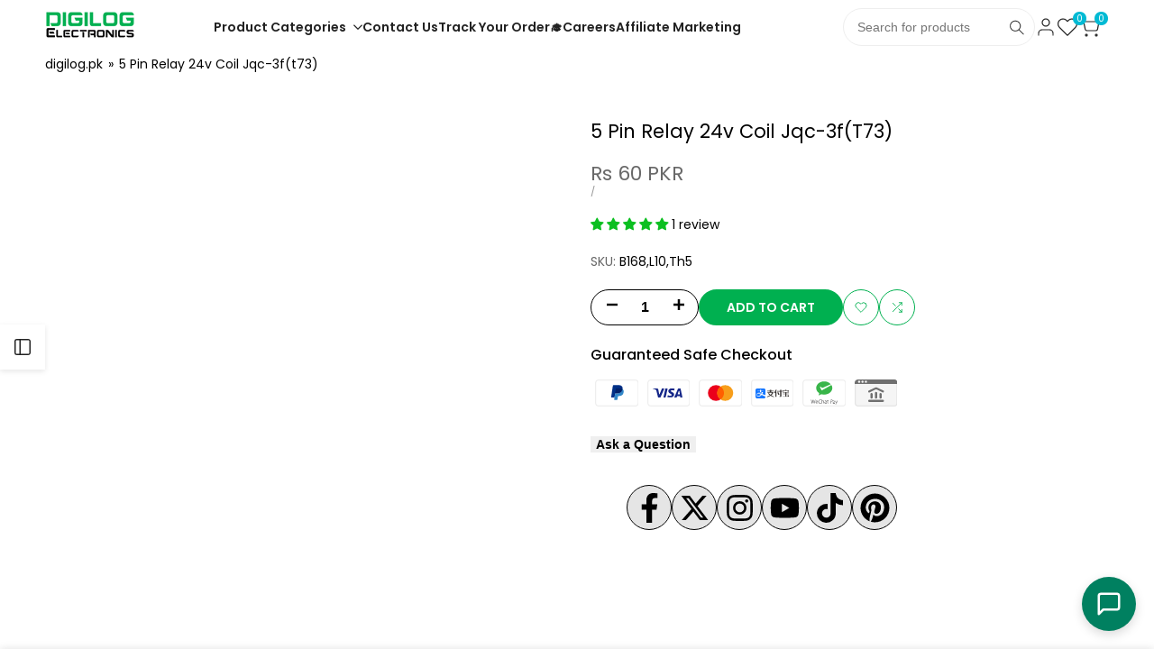

--- FILE ---
content_type: text/css
request_url: https://cdn.shopify.com/extensions/019aae31-9261-79f0-8e70-53a4a23df5b0/ai-chatbot-ui-extension-4/assets/chat.css
body_size: 1886
content:
:root {
    --viewport-height: 100vh;
  }

  .shop-ai-chat-container {
    position: fixed;
    bottom: 20px;
    right: 20px;
    z-index: 9999;
    font-family: -apple-system, BlinkMacSystemFont, 'Segoe UI', Roboto, Helvetica, Arial, sans-serif;
  }

  .shop-ai-chat-bubble {
    width: 60px;
    height: 60px;
    background-color: #5046e4;
    border-radius: 50%;
    display: flex;
    align-items: center;
    justify-content: center;
    cursor: pointer;
    box-shadow: 0 4px 12px rgba(0, 0, 0, 0.15);
    transition: transform 0.3s ease;
  }
  
  @media (max-width: 480px) {
    .shop-ai-chat-bubble {
      width: 50px;
      height: 50px;
    }
    
    .shop-ai-chat-bubble svg {
      width: 25px;
      height: 25px;
    }
  }

  .shop-ai-chat-bubble:hover {
    transform: scale(1.05);
  }

  .shop-ai-chat-bubble svg {
    width: 30px;
    height: 30px;
    color: white;
  }

  .shop-ai-chat-window {
    position: absolute;
    bottom: 80px;
    right: 0;
    width: 90vw;
    max-width: 450px;
    height: 70vh;
    height: calc(var(--viewport-height, 100vh) * 0.7);
    max-height: 650px;
    min-height: 350px;
    background-color: white;
    border-radius: 16px;
    box-shadow: 0 10px 25px rgba(0, 0, 0, 0.1);
    display: flex;
    flex-direction: column;
    overflow: hidden;
    opacity: 0;
    pointer-events: none;
    transform: translateY(20px);
    transition: opacity 0.3s ease, transform 0.3s ease;
  }
  
  /* Responsive adjustments for smaller screens */
  @media (max-width: 480px) {
    .shop-ai-chat-window {
      position: fixed;
      width: 100vw;
      height: 100vh;
      height: calc(var(--viewport-height, 100vh));
      top: 0;
      left: 0;
      right: 0;
      bottom: 0;
      max-width: none;
      min-height: 100vh;
      min-height: calc(var(--viewport-height, 100vh));
      border-radius: 0;
    }

    .shop-ai-chat-container {
      bottom: 10px;
      right: 10px;
    }

    .shop-ai-message {
      max-width: 90%;
    }
    
    /* Prevent scrolling on the main page when chat is open */
    body.shop-ai-chat-open {
      overflow: hidden;
      position: fixed;
      width: 100%;
      height: 100%;
    }
    
    .shop-ai-chat-header {
      padding: 12px 16px;
      border-radius: 0;
    }
  }

  .shop-ai-chat-window.active {
    opacity: 1;
    pointer-events: all;
    transform: translateY(0);
  }
  
  @media (max-width: 480px) {
    .shop-ai-chat-window {
      transform: translateY(100%);
      z-index: 999999;
      transition: transform 0.4s ease, opacity 0.3s ease;
    }
    
    .shop-ai-chat-window.active {
      transform: translateY(0);
    }
    
    .shop-ai-chat-bubble {
      z-index: 1000000;
      position: relative;
    }
  }

  .shop-ai-chat-header {
    padding: 16px;
    background-color: #065447;
    color: white;
    font-weight: 600;
    display: flex;
    justify-content: space-between;
    align-items: center;
  }

  .shop-ai-chat-close {
    background: none;
    border: none;
    color: white;
    cursor: pointer;
    font-size: 20px;
    padding: 0;
    line-height: 1;
  }

  .shop-ai-chat-messages {
    flex: 1;
    padding: 16px;
    overflow-y: auto;
    display: flex;
    flex-direction: column;
    gap: 12px;
    -webkit-overflow-scrolling: touch; /* Smooth scrolling on iOS */
  }

  .shop-ai-message {
    max-width: 80%;
    padding: 12px 16px;
    border-radius: 18px;
    font-size: 14px;
    line-height: 1.4;
    word-wrap: break-word;
    overflow-wrap: break-word;
    word-break: break-word;
  }
  
  @media (max-width: 480px) {
    .shop-ai-chat-messages {
      padding: 12px 10px;
    }
    
    .shop-ai-message {
      font-size: 15px;
      padding: 10px 14px;
    }
  }

  .shop-ai-message.assistant {
    align-self: flex-start;
    background-color: #f1f1f1;
    border-bottom-left-radius: 4px;
  }

  .shop-ai-message.assistant a {
    color: #5046e4;
    text-decoration: underline;
    font-weight: 500;
    word-break: break-word;
  }

  .shop-ai-message.assistant a:hover {
    opacity: 0.8;
  }
  
  @media (max-width: 480px) {
    .shop-ai-message.assistant a,
    .shop-ai-message.user a {
      display: inline-block;
      max-width: 100%;
      overflow: hidden;
      text-overflow: ellipsis;
    }
  }
  
  /* List styling for assistant messages */
  .shop-ai-message.assistant ul,
  .shop-ai-message.assistant ol {
    margin: 8px 0;
    padding-left: 24px;
  }
  
  .shop-ai-message.assistant li {
    margin-bottom: 6px;
  }
  
  .shop-ai-message.assistant li:last-child {
    margin-bottom: 0;
  }
  
  /* Nested list styling */
  .shop-ai-message.assistant li > ul,
  .shop-ai-message.assistant li > ol {
    margin-top: 6px;
  }
  
  /* Paragraph styling */
  .shop-ai-message.assistant p {
    margin: 0 0 10px 0;
  }
  
  .shop-ai-message.assistant p:last-child {
    margin-bottom: 0;
  }
  
  /* Bold text styling */
  .shop-ai-message.assistant strong {
    font-weight: 600;
  }

  .shop-ai-message.user {
    align-self: flex-end;
    background-color: #dcf8c6;
    color: rgb(0, 0, 0);
    border-bottom-right-radius: 4px;
  }
  
  .shop-ai-message.user a {
    color: white;
    text-decoration: underline;
    font-weight: 500;
  }

  .shop-ai-message.tool-use {
    align-self: flex-start;
    background-color: #f5f5f5 !important;
    color: #000000 !important;
    border: 1px solid #ddd;
    border-bottom-left-radius: 4px;
    font-family: 'SF Mono', Monaco, 'Cascadia Code', 'Roboto Mono', Consolas, 'Courier New', monospace;
    font-size: 13px;
    font-weight: 400;
    max-width: 80%;
  }

  .shop-ai-tool-header {
    cursor: pointer;
    font-weight: 500;
    display: flex;
    align-items: center;
    justify-content: space-between;
    width: 100%;
  }

  .shop-ai-tool-header:hover {
    opacity: 0.8;
  }

  .shop-ai-tool-text {
    flex: 1;
    white-space: nowrap;
    overflow: hidden;
    text-overflow: ellipsis;
  }

  .shop-ai-tool-toggle {
    font-size: 12px;
    color: #666;
    user-select: none;
    flex-shrink: 0;
    margin-left: 8px;
  }

  .shop-ai-tool-args {
    margin-top: 8px;
    padding-top: 8px;
    border-top: 1px solid #ddd;
    font-size: 12px;
    color: #333;
    word-break: break-all;
    display: none;
  }

  .shop-ai-tool-args.expanded {
    display: block;
  }

  .shop-ai-chat-input {
    border-top: 1px solid #e9e9e9;
    padding: 16px;
    display: flex;
    gap: 8px;
    align-items: center;
  }

  .shop-ai-chat-input input {
    flex: 1;
    padding: 12px 16px;
    border: 1px solid #e9e9e9;
    border-radius: 24px;
    font-size: 14px;
    outline: none;
    min-height: 24px;
  }
  
  @media (max-width: 480px) {
    .shop-ai-chat-input {
      padding: 12px 10px;
    }
    
    .shop-ai-chat-input input {
      padding: 10px 14px;
      font-size: 16px; /* Better for mobile input */
    }
  }

  .shop-ai-chat-input input:focus {
    border-color: #5046e4;
  }

  .shop-ai-chat-send {
    background-color: #218b7b;
    color: white;
    border: none;
    border-radius: 50%;
    width: 40px;
    height: 40px;
    display: flex;
    align-items: center;
    justify-content: center;
    cursor: pointer;
  }

  .shop-ai-typing-indicator {
    display: flex;
    align-items: center;
    gap: 4px;
    padding: 8px 16px;
    background-color: #f1f1f1;
    border-radius: 18px;
    border-bottom-left-radius: 4px;
    align-self: flex-start;
    font-size: 14px;
  }

  .shop-ai-typing-indicator span {
    width: 8px;
    height: 8px;
    border-radius: 50%;
    background-color: #606060;
    display: inline-block;
    animation: typing 1.4s infinite both;
  }

  .shop-ai-typing-indicator span:nth-child(2) {
    animation-delay: 0.2s;
  }

  .shop-ai-typing-indicator span:nth-child(3) {
    animation-delay: 0.4s;
  }

  /* Authentication link styles */
.shop-auth-trigger {
    color: #5046e4;
    text-decoration: underline;
    font-weight: 500;
    cursor: pointer;
  }

  .shop-auth-trigger:hover {
    opacity: 0.8;
  }

  /* Product Section Styling */
  .shop-ai-product-section {
    display: flex;
    flex-direction: column;
    margin: 15px 0;
    width: 100%;
    border-top: 1px solid #eaeaea;
    border-bottom: 1px solid #eaeaea;
    padding: 10px 0;
  }
  
  /* Product Header Styling */
  .shop-ai-product-header {
    padding: 0 0 10px 5px;
    margin-bottom: 10px;
  }
  
  .shop-ai-product-header h4 {
    font-size: 15px;
    font-weight: 600;
    color: #333;
    margin: 0;
  }
  
  /* Product Grid Styling */
  .shop-ai-product-grid {
    display: flex;
    flex-direction: row;
    gap: 12px;
    overflow-x: auto;
    padding: 5px 0;
    scrollbar-width: thin;
    width: 100%;
    min-height: 220px;
    background-color: transparent;
    -webkit-overflow-scrolling: touch;
  }
  
  /* Hide scrollbar in webkit browsers */
  .shop-ai-product-grid::-webkit-scrollbar {
    height: 6px;
  }
  
  .shop-ai-product-grid::-webkit-scrollbar-thumb {
    background-color: rgba(0, 0, 0, 0.2);
    border-radius: 3px;
  }
  
  /* Product Card Styling */
  .shop-ai-product-card {
    background: white;
    border-radius: 10px;
    box-shadow: 0 3px 10px rgba(0, 0, 0, 0.08);
    min-width: 180px;
    max-width: 180px;
    overflow: hidden;
    transition: transform 0.2s, box-shadow 0.2s;
    flex-shrink: 0;
    display: block;
    border: 1px solid #eaeaea;
    position: relative;
  }
  
  .shop-ai-product-card:hover {
    transform: translateY(-3px);
    box-shadow: 0 4px 12px rgba(0, 0, 0, 0.15);
  }
  
  /* Product Image Styling */
  .shop-ai-product-image {
    height: 140px;
    width: 100%;
    overflow: hidden;
    background: #f7f7f7;
    display: flex;
    align-items: center;
    justify-content: center;
  }
  
  .shop-ai-product-image img {
    width: 100%;
    height: 100%;
    object-fit: cover;
  }
  
  /* Product Info Styling */
  .shop-ai-product-info {
    padding: 10px;
  }
  
  .shop-ai-product-title {
    margin: 0 0 5px 0;
    font-size: 14px;
    line-height: 1.3;
    font-weight: 500;
    color: #333;
    white-space: nowrap;
    overflow: hidden;
    text-overflow: ellipsis;
  }
  
  .shop-ai-product-price {
    margin: 0 0 10px 0;
    font-size: 14px;
    font-weight: 600;
    color: #5046e4;
  }
  
  /* Add to Cart Button Styling */
  .shop-ai-add-to-cart {
    width: 100%;
    padding: 8px 0;
    background-color: #5046e4;
    color: white;
    border: none;
    border-radius: 4px;
    font-size: 12px;
    font-weight: 500;
    cursor: pointer;
    transition: background-color 0.2s;
  }
  
  .shop-ai-add-to-cart:hover {
    background-color: #3f36c0;
  }
  
  /* Responsive adjustments for small screens */
  @media (max-width: 480px) {
    .shop-ai-product-grid {
      flex-direction: column;
      padding: 5px;
      max-height: 60vh;
      overflow-y: auto;
      min-height: auto;
    }
    
    .shop-ai-product-card {
      min-width: 100%;
      max-width: 100%;
      display: flex;
      align-items: center;
      margin-bottom: 8px;
    }
    
    .shop-ai-product-image {
      width: 80px;
      height: 80px;
      flex-shrink: 0;
    }
    
    .shop-ai-product-info {
      flex: 1;
      padding: 5px 10px;
    }
    
    .shop-ai-product-title {
      white-space: normal;
      display: -webkit-box;
      -webkit-line-clamp: 2;
      -webkit-box-orient: vertical;
      overflow: hidden;
      text-overflow: ellipsis;
    }
    
    .shop-ai-add-to-cart {
      padding: 6px 0;
      font-size: 12px;
    }
    
    .shop-ai-product-section {
      margin: 10px 0;
      padding: 5px 0;
    }
  }
  
  /* Even smaller screens */
  @media (max-width: 380px) {
    .shop-ai-chat-input input {
      padding: 8px 12px;
    }
    
    .shop-ai-chat-send {
      width: 36px;
      height: 36px;
    }
    
    .shop-ai-message {
      max-width: 95%;
      font-size: 14px;
      padding: 10px 12px;
    }
    
    .shop-ai-chat-header {
      padding: 10px;
    }
  }
  
  @keyframes typing {
    0% {
      opacity: 0.4;
      transform: scale(1);
    }
    50% {
      opacity: 1;
      transform: scale(1.2);
    }
    100% {
      opacity: 0.4;
      transform: scale(1);
    }
  }


  .shop-ai-chat-header {
  display: flex;
  justify-content: space-between;
  align-items: center;
  padding: 8px 12px;
}

.shop-ai-chat-title {
  font-size: 1rem;
}

.shop-ai-chat-actions {
  display: flex;
  gap: 8px; /* space between buttons */
  align-items: center;
}

.shop-ai-chat-btn,
.shop-ai-chat-close {
  background-color: inherit; /* match parent background */
  color: #fff;
  border: none;
  cursor: pointer;
  padding: 1px 8px;
  border-radius: 4px;
  display: flex;
  align-items: center;
  gap: 4px; /* space between icon and text */
  transition: background 0.2s, color 0.2s;
}

.shop-ai-chat-btn .btn-text {
  display: none; /* hide by default */
  font-size: 1rem;
}

.shop-ai-chat-btn.active {
  background-color: rgba(255, 255, 255, 0.2);
  color: #fff;
}

.shop-ai-chat-btn.active .btn-text {
  display: inline; /* show text when active */
}

.shop-ai-chat-btn:hover,
.shop-ai-chat-close:hover {
  background-color: rgba(255, 255, 255, 0.1);
}

.shop-ai-chat-btn svg,
.shop-ai-chat-close {
  display: block;
}

/* Hide bubble when chat is active on mobile */
@media (max-width: 480px) {
  .shop-ai-chat-bubble.hidden {
    opacity: 0;
    pointer-events: none;
    transform: scale(0);
    transition: opacity 0.3s ease, transform 0.3s ease;
  }
}

--- FILE ---
content_type: text/javascript
request_url: https://limits.minmaxify.com/digilogpk.myshopify.com?v=139b&r=20251231075105
body_size: 16027
content:
!function(i){if(!i.minMaxify&&-1==location.href.indexOf("checkout.shopify")){var e=i.minMaxifyContext||{},t=i.minMaxify={shop:"digilogpk.myshopify.com",cart:null,cartLoadTryCount:0,customer:e.customer,feedback:function(i){if(!(a.search(/\/(account|password|checkouts|cache|blogs|pages|\d+\/)/)>=0)){var e=new XMLHttpRequest;e.open("POST","https://app.minmaxify.com/report"),e.send(location.protocol+"//"+t.shop+a+"\n"+i)}},guarded:function(i,e){return function(){try{var a=e&&e.apply(this,arguments),n=i.apply(this,arguments);return e?n||a:n}catch(i){console.error(i);var r=i.toString();-1==r.indexOf("Maximum call stack")&&t.feedback("ex\n"+(i.stack||"")+"\n"+r)}}}},a=i.location.pathname;t.guarded((function(){var e,n,r,m,l,o,s,c=i.jQuery,u=i.document,d={btnCheckout:"[name=checkout],[href='/checkout'],[type=submit][value=Checkout],[onclick='window.location\\=\\'\\/checkout\\''],form[action='/checkout'] [type=submit],.checkout_button,form[action='/cart'] [type=submit].button-cart-custom,.btn-checkout,.checkout-btn,.button-checkout,.rebuy-cart__checkout-button,.gokwik-checkout,.tdf_btn_ck",lblCheckout:"[name=checkout]",btnCartQtyAdjust:".cart-item-decrease,.cart-item-increase,.js--qty-adjuster,.js-qty__adjust,.minmaxify-quantity-button,.numberUpDown > *,.cart-item button.adjust,.cart-wrapper .quantity-selector__button,.cart .product-qty > .items,.cart__row [type=button],.cart-item-quantity button.adjust,.cart_items .js-change-quantity,.ajaxcart__qty-adjust,.cart-table-quantity button",divCheckout:".additional-checkout-buttons,.dynamic-checkout__content,.cart__additional_checkout,.additional_checkout_buttons,.paypal-button-context-iframe,.additional-checkout-button--apple-pay,.additional-checkout-button--google-pay",divDynaCheckout:"div.shopify-payment-button,.shopify-payment-button > div,#gokwik-buy-now",fldMin:"",fldQty:"input[name=quantity]",fldCartQty:"input[name^='updates['],.cart__qty-input,[data-cart-item-quantity]",btnCartDrawer:"a[href='/cart'],.js-drawer-open-right",btnUpdate:"[type=submit][name=update],.cart .btn-update"},p=0,h={name:""},f=2e4,g={NOT_VALID_MSG:"Order not valid",CART_UPDATE_MSG:"Cart needs to be updated",CART_AUTO_UPDATE:"Quantities have been changed, press OK to validate the cart.",CART_UPDATE_MSG2:'Cart contents have changed, you must click "Update cart" before proceeding.',VERIFYING_MSG:"Verifying",VERIFYING_EXPANDED:"Please wait while we verify your cart.",PREVENT_CART_UPD_MSG:"\n\n"},y="/";function k(){return(new Date).getTime()}Object.assign;function b(i,e){try{setTimeout(i,e||0)}catch(t){e||i()}}function v(i){return i?"string"==typeof i?u.querySelectorAll(i):i.nodeType?[i]:i:[]}function x(i,e){var t,a=v(i);if(a&&e)for(t=0;t<a.length;++t)e(a[t]);return a}function w(i,e){var t=i&&u.querySelector(i);if(t)return e?"string"==typeof e?t[e]:e(t):t}function S(i,e){if(c)return c(i).trigger(e);x(i,(function(i){i[e]()}))}function M(i,e,t){try{if(c)return c(i).on(e,t)}catch(i){}x(i,(function(i){i.addEventListener(e,t)}))}function C(i,e){try{var t=u.createElement("template");t.innerHTML=i;var a=t.content.childNodes;if(a){if(!e)return a[0];for(;a.length;)e.appendChild(a[0]);return 1}}catch(i){console.error(i)}}function _(i){var e=i.target;try{return(e.closest||e.matches).bind(e)}catch(i){}}function P(){}t.showMessage=function(i){if(W())return(t.closePopup||P)(),!0;var e=A.messages||A.getMessages();if(++p,i&&(t.prevented=k()),!t.showPopup||!t.showPopup(e[0],e.slice(1))){for(var a="",n=0;n<e.length;++n)a+=e[n]+"\n";alert(a),l&&S(d.btnUpdate,"click")}return i&&(i.stopImmediatePropagation&&i.stopImmediatePropagation(),i.stopPropagation&&i.stopPropagation(),i.preventDefault&&i.preventDefault()),!1};var L="top: 0; left: 0; width: 100%; height: 100%; position: fixed;",I=".minmaxify-p-bg {"+L+" z-index: 2147483641; overflow: hidden; background: #0B0B0BCC; opacity: 0.2;} .minmaxify-p-bg.minmaxify-a {transition: opacity 0.15s ease-out; opacity: 1; display: block;} .minmaxify-p-wrap {"+L+' display: table; z-index: 2147483642; outline: none !important; pointer-events: none;} .minmaxify-p-wrap > div {display: table-cell; vertical-align: middle;} .minmaxify-dlg {padding:0px; margin:auto; border: 0px;} .minmaxify-dlg::backdrop {background:#0B0B0BBB;} .minmaxify-p {opacity: .5; color: black; background-color: white; padding: 18px; max-width: 500px; margin: 18px auto; width: calc(100% - 36px); pointer-events: auto; border: solid white 1px; overflow: auto; max-height: 95vh;} dialog > .minmaxify-p {margin:auto; width:100%;} .minmaxify-p.minmaxify-a {opacity: 1; transition: all 0.25s ease-in; border-width: 0px;} .minmaxify-ok {display: inline-block; padding: 8px 20px; margin: 0; line-height: 1.42; text-decoration: none; text-align: center; vertical-align: middle; white-space: nowrap; border: 1px solid transparent; border-radius: 2px; font-family: "Montserrat","Helvetica Neue",sans-serif; font-weight: 400;font-size: 14px;text-transform: uppercase;transition:background-color 0.2s ease-out;background-color: #528ec1; color: white; min-width: unset;} .minmaxify-ok:after {content: "OK";} .minmaxify-close {font-style: normal; font-size: 28px; font-family: monospace; overflow: visible; background: transparent; border: 0; appearance: none; display: block; outline: none; padding: 0px; box-shadow: none; margin: -10px -5px 0 0; opacity: .65;} .minmaxify-p button {user-select: none; cursor: pointer; float:right; width: unset;} .minmaxify-close:hover, .minmaxify-close:focus {opacity: 1;} .minmaxify-p ul {padding-left: 2rem; margin-bottom: 2rem;}';function T(i){if(g.locales){var e=(g.locales[t.locale]||{})[i];if(void 0!==e)return e}return g[i]}var E,D={messages:[T("VERIFYING_EXPANDED")],equalTo:function(i){return this===i}},A=D;function O(i){return e?e.getItemLimits(t,i):{}}function B(){return e}function W(){return A.isOk&&!l&&B()||"force"==A.isOk||n}function R(){location.pathname!=a&&(a=location.pathname);try{if(B()&&!n){!function(){var i=t.cart&&t.cart.items;if(!i)return;x(d.fldCartQty,(function(e){for(var t=0;t<i.length;++t){var a=i[t],n=e.dataset;if(a.key==n.lineId||e.id&&-1!=e.id.search(new RegExp("updates(_large)?_"+a.id,"i"))||(n.cartLine||n.index)==t+1){var r=O(a);r.min>1&&!r.combine&&(e.min=r.min),r.max&&(e.max=r.max),r.multiple&&!r.combine&&(e.step=r.multiple);break}}}))}(),x(d.divDynaCheckout,(function(i){i.style.display="none"}));var e=function(e){var t,n;if(!t){if(!n)try{n=decodeURIComponent(a||location.href||"")}catch(i){n=""}if(!((n=n.split("/")).length>2&&"products"==n[n.length-2]))return;t=n[n.length-1]}var r=(i.ShopifyAnalytics||{}).meta||{},m={handle:t,sku:""},l=r.product,o=r.selectedVariantId;if(!l){var s=w("#ProductJson-product-template");if(s)try{l=s._product||JSON.parse(s.dataset.product||s.textContent)}catch(i){}}if(l){m.product_description=l.description,m.product_type=l.type,m.vendor=l.vendor,m.price=l.price,m.product_title=l.title,m.product_id=l.id;var c=l.variants||[],u=c.length;if(o||1==u)for(var d=0;d<u;++d){var p=c[d];if(1==u||p.id==o){m.variant_title=p.public_title,m.sku=p.sku,m.grams=p.weight,m.price=p.price||l.price,m.variant_id=p.id,m.name=p.name,m.product_title||(m.product_title=p.name);break}}}return m}();if(e){var r=w(d.fldQty);!function(e,t){function a(i,e){if(arguments.length<2)return t.getAttribute(i);null==e?t.removeAttribute(i):t.setAttribute(i,e)}var n=e.max||void 0,r=e.multiple,m=e.min;if((i.minmaxifyDisplayProductLimit||P)(e),t){var l=a("mm-max"),o=a("mm-step"),s=a("mm-min"),c=parseInt(t.max),u=parseInt(t.step),d=parseInt(t.min);stockMax=parseInt(a("mm-stock-max")),val=parseInt(t.value),(m!=s||m>d)&&((s?val==s||val==d:!val||val<m)&&(t.value=m),!e.combine&&m>1?a("min",m):s&&a("min",1),a("mm-min",m)),isNaN(stockMax)&&!l&&(stockMax=parseInt(a("data-max-quantity")||a("max")),a("mm-stock-max",stockMax)),!isNaN(stockMax)&&n&&n>stockMax&&(n=stockMax),(n!=l||isNaN(c)||c>n)&&(n?a("max",n):l&&a("max",null),a("mm-max",n)),(r!=o||r>1&&u!=r)&&(e.combine?o&&a("step",null):a("step",r),a("mm-step",r))}}(O(e),r)}}}catch(i){console.error(i)}return G(),F(),!0}function G(i,e,t){x(d.lblCheckout,(function(a){var n=null===i?a.minMaxifySavedLabel:i;a.minMaxifySavedLabel||(a.minMaxifySavedLabel=a.value||(a.innerText||a.textContent||"").trim()),void 0!==n&&(a.value=n,a.textContent&&!a.childElementCount&&(a.textContent=n));var r=a.classList;r&&e&&r.add(e),r&&t&&r.remove(t)}))}function N(i){"start"==i?(G(T("VERIFYING_MSG"),"btn--loading"),o||(o=k(),f&&b((function(){o&&k()-o>=f&&(V()&&t.feedback("sv"),A={isOk:"force"},N("stop"))}),f))):"stop"==i?(G(A.isOk?null:T("NOT_VALID_MSG"),0,"btn--loading"),o=0,(t.popupShown||P)()&&b(t.showMessage)):"changed"==i&&G(T("CART_UPDATE_MSG")),F()}function F(){x(d.divCheckout,(function(i){var e=i.style;W()?i.mm_hidden&&(e.display=i.mm_hidden,i.mm_hidden=!1):"none"!=e.display&&(i.mm_hidden=e.display||"block",e.display="none")})),(i.minmaxifyDisplayCartLimits||P)(!n&&A,l)}function U(i){var e=_(i);if(e){if(e(d.btnCheckout))return t.showMessage(i);e(d.btnCartQtyAdjust)&&t.onChange(i)}}function q(a){null==t.cart&&(t.cart=(i.Shopify||{}).cart||null);var n=t.cart&&t.cart.item_count&&(a||!p&&V());(R()||n||a)&&(B()&&t.cart?(A=e.validateCart(t),N("stop"),n&&(E&&!A.isOk&&!A.equalTo(E)&&u.body?t.showMessage():!p&&V()&&b(t.showMessage,100)),E=A):(A=D,N("start"),t.cart||Q()))}function V(){let i=a.length-5;return i<4&&a.indexOf("/cart")==i}function H(i,e,a,n){if(e&&"function"==typeof e.search&&4==i.readyState&&"blob"!=i.responseType){var o,s;try{if(200!=i.status)"POST"==a&&-1!=e.search(/\/cart(\/update|\/change|\/clear|\.js)/)&&(422==i.status?Q():l&&(l=!1,q()));else{if(m&&m(i,e,a))return;if("GET"==a&&-1!=e.search(/\/cart($|\.js|\.json|\?view=)/)&&-1==e.search(/\d\d\d/))return;var c=(o=i.response||i.responseText||"").indexOf&&o.indexOf("{")||0;-1!=e.search(/\/cart(\/update|\/change|\/clear|\.js)/)||"/cart"==e&&0==c?(-1!=e.indexOf("callback=")&&o.substring&&(o=o.substring(c,o.length-1)),s=t.handleCartUpdate(o,-1!=e.indexOf("cart.js")?"get":"update",n)):-1!=e.indexOf("/cart/add")?s=t.handleCartUpdate(o,"add",n):"GET"!=a||V()&&"/cart"!=e||(q(),s=1),r&&(s=r(e,i)||s)}}catch(i){if(!o||0==i.toString().indexOf("SyntaxError"))return;console.error(i),t.feedback("ex\n"+(i.stack||"")+"\n"+i.toString()+"\n"+e)}s&&j()}}function j(){for(var i=500;i<=2e3;i+=500)b(R,i)}function Q(){var i=new XMLHttpRequest,e=y+"cart.js?_="+k();i.open("GET",e),i.mmUrl=null,i.onreadystatechange=function(){H(i,e)},i.send(),b((function(){null==t.cart&&t.cartLoadTryCount++<60&&Q()}),5e3+500*t.cartLoadTryCount)}t.getLimitsFor=O,t.checkLimits=W,t.onChange=t.guarded((function(){N("changed"),l=!0,A=V()&&w(d.btnUpdate)?{messages:[T("CART_AUTO_UPDATE")]}:{messages:[T("CART_UPDATE_MSG2")]},F()})),i.getLimits=q,i.mmIsEnabled=W,t.handleCartUpdate=function(i,e,a){"string"==typeof i&&(i=JSON.parse(i));var n="get"==e&&JSON.stringify(i);if("get"!=e||s!=n){if("update"==e)t.cart=i;else if("add"!=e){if(a&&!i.item_count&&t.cart)return;t.cart=i}else{var r=i.items||[i];i=t.cart;for(var m=0;m<r.length;++m){var o=r[m];i&&i.items||(i=t.cart={total_price:0,total_weight:0,items:[],item_count:0}),i.total_price+=o.line_price,i.total_weight+=o.grams*o.quantity,i.item_count+=o.quantity;for(var c=0;c<i.items.length;++c){var u=i.items[c];if(u.id==o.id){i.total_price-=u.line_price,i.total_weight-=u.grams*u.quantity,i.item_count-=u.quantity,i.items[c]=o,o=0;break}}o&&i.items.unshift(o)}i.items=i.items.filter((function(i){return i.quantity>0})),n=JSON.stringify(i)}return s=n,l=!1,q(!0),1}if(!A.isOk)return R(),1};var J,z=i.XMLHttpRequest.prototype,X=z.open,K=z.send;function Y(){c||(c=i.jQuery);var e=i.Shopify||{},a=e.shop||location.host;if(h=e.theme||h,n=!1,a==t.shop){var r;t.locale=e.locale,R(),function(i,e,a,n){x(i,(function(i){if(!i["mmBound_"+e]){i["mmBound_"+e]=!0;var r=i["on"+e];r&&n?i["on"+e]=t.guarded((function(i){!1!==a()?r.apply(this,arguments):i.preventDefault()})):M(i,e,t.guarded(a))}}))}(d.btnCartDrawer,"click",j),t.showPopup||C('<style type="text/css" minmaxify>'+I+"</style>",u.head)&&(t.showPopup=function(i,e){for(var a='<button title="Close (Esc)" type="button" class="minmaxify-close" aria-label="Close">&times;</button>'+i.replace(new RegExp("\n","g"),"<br/>")+"<ul>",n=0;n<e.length;++n){var m=e[n];m&&(a+="<li>"+m+"</li>")}a+='</ul><div><button class="minmaxify-ok"></button><div style="display:table;clear:both;"></div></div>';var l=w("div.minmaxify-p");if(l)l.innerHTML=a,r&&!r.open&&r.showModal();else{var o=u.body;(r=u.createElement("dialog")).showModal?(r.className="minmaxify-dlg",r.innerHTML="<div class='minmaxify-p minmaxify-a'>"+a+"</div>",o.appendChild(r),r.showModal(),M(r,"click",(function(i){var e=_(i);e&&!e(".minmaxify-p")&&t.closePopup()}))):(r=0,o.insertBefore(C("<div class='minmaxify-p-bg'></div>"),o.firstChild),o.insertBefore(C("<div class='minmaxify-p-wrap'><div><div role='dialog' aria-modal='true' aria-live='assertive' tabindex='1' class='minmaxify-p'>"+a+"</div></div></div>"),o.firstChild),b(x.bind(t,".minmaxify-p-bg, .minmaxify-p",(function(i){i.classList.add("minmaxify-a")}))))}return M(".minmaxify-ok","click",(function(){t.closePopup(1)})),M(".minmaxify-close, .minmaxify-p-bg","click",(function(){t.closePopup()})),1},t.closePopup=function(i){r?r.close():x(".minmaxify-p-wrap, .minmaxify-p-bg",(function(i){i.parentNode.removeChild(i)})),l&&i&&S(d.btnUpdate,"click")},t.popupShown=function(){return r?r.open:v("div.minmaxify-p").length},u.addEventListener("keyup",(function(i){27===i.keyCode&&t.closePopup()}))),$();var m=document.getElementsByTagName("script");for(let i=0;i<m.length;++i){var o=m[i];o.src&&-1!=o.src.indexOf("trekkie.storefront")&&!o.minMaxify&&(o.minMaxify=1,o.addEventListener("load",$))}}else n=!0}function $(){var e=i.trekkie||(i.ShopifyAnalytics||{}).lib||{},a=e.track;a&&!a.minMaxify&&(e.track=function(i){return"Viewed Product Variant"==i&&b(R),a.apply(this,arguments)},e.track.minMaxify=1,e.ready&&(e.ready=t.guarded(q,e.ready)));var n=i.subscribe;"function"!=typeof n||n.mm_quTracked||(n.mm_quTracked=1,n("quantity-update",t.guarded(R)))}t.initCartValidator=t.guarded((function(i){e||(e=i,n||q(!0))})),I+=" .minmaxify-ok:empty { display: inline-block; }",z.open=function(i,e,t,a,n){return this.mmMethod=i,this.mmUrl=e,X.apply(this,arguments)},z.send=function(i){var e=this;return e.addEventListener?e.addEventListener("readystatechange",(function(i){H(e,e.mmUrl,e.mmMethod)})):e.onreadystatechange=t.guarded((function(){H(e,e.mmUrl)}),e.onreadystatechange),K.apply(e,arguments)},(J=i.fetch)&&!J.minMaxify&&(i.fetch=function(i,e){var a,n=(e||i||{}).method||"GET";return a=J.apply(this,arguments),-1!=(i=((i||{}).url||i||"").toString()).search(/\/cart(\/|\.js)/)&&(a=a.then((function(e){try{var a=t.guarded((function(t){e.readyState=4,e.responseText=t,H(e,i,n,!0)}));e.ok?e.clone().text().then(a):a()}catch(i){}return e}))),a},i.fetch.minMaxify=1),["mousedown","touchstart","touchend","click"].forEach((function(e){i.addEventListener(e,t.guarded(U),{capture:!0,passive:!1})})),i.addEventListener("keydown",(function(i){var e=i.key,a=_(i);a&&a(d.fldCartQty)&&(e>=0&&e<=9||-1!=["Delete","Backspace"].indexOf(e))&&t.onChange(i)})),i.addEventListener("change",t.guarded((function(i){var e=_(i);e&&e(d.fldCartQty)&&t.onChange(i)}))),u.addEventListener("DOMContentLoaded",t.guarded((function(){Y(),n||(V()&&b(q),(i.booster||i.BoosterApps)&&c&&c.fn.ajaxSuccess&&c(u).ajaxSuccess((function(i,e,t){t&&H(e,t.url,t.type)})))}))),Y()}))()}}(window),function(){function i(i,e,t,a){this.cart=e||{},this.opt=i,this.customer=t,this.messages=[],this.locale=a&&a.toLowerCase()}i.prototype={recalculate:function(i){this.isOk=!0,this.messages=!i&&[],this.isApplicable()&&(this._calcWeights(),this.addMsg("INTRO_MSG"),this._doSubtotal(),this._doItems(),this._doQtyTotals(),this._doWeight())},getMessages:function(){return this.messages||this.recalculate(),this.messages},isApplicable:function(){var i=this.cart._subtotal=Number(this.cart.total_price||0)/100,e=this.opt.overridesubtotal;if(!(e>0&&i>e)){for(var t=0,a=this.cart.items||[],n=0;n<a.length;n++)t+=Number(a[n].quantity);return this.cart._totalQuantity=t,1}},addMsg:function(i,e){if(!this.messages)return;const t=this.opt.messages;var a=t[i];if(t.locales&&this.locale){var n=(t.locales[this.locale]||{})[i];void 0!==n&&(a=n)}a&&(a=this._fmtMsg(unescape(a),e)),this.messages.push(a)},equalTo:function(i){if(this.isOk!==i.isOk)return!1;var e=this.getMessages(),t=i.messages||i.getMessages&&i.getMessages()||[];if(e.length!=t.length)return!1;for(var a=0;a<e.length;++a)if(e[a]!==t[a])return!1;return!0},_calcWeights:function(){this.weightUnit=this.opt.weightUnit||"g";var i=e[this.weightUnit]||1,t=this.cart.items;if(t)for(var a=0;a<t.length;a++){var n=t[a];n._weight=Math.round(Number(n.grams||0)*i*n.quantity*100)/100}this.cart._totalWeight=Math.round(Number(this.cart.total_weight||0)*i*100)/100},_doSubtotal:function(){var i=this.cart._subtotal,e=this.opt.minorder,t=this.opt.maxorder;i<e&&(this.addMsg("MIN_SUBTOTAL_MSG"),this.isOk=!1),t>0&&i>t&&(this.addMsg("MAX_SUBTOTAL_MSG"),this.isOk=!1)},_doWeight:function(){var i=this.cart._totalWeight,e=this.opt.weightmin,t=this.opt.weightmax;i<e&&(this.addMsg("MIN_WEIGHT_MSG"),this.isOk=!1),t>0&&i>t&&(this.addMsg("MAX_WEIGHT_MSG"),this.isOk=!1)},checkGenericLimit:function(i,e,t){if(!(i.quantity<e.min&&(this.addGenericError("MIN",i,e,t),t)||e.max&&i.quantity>e.max&&(this.addGenericError("MAX",i,e,t),t)||e.multiple>1&&i.quantity%e.multiple>0&&(this.addGenericError("MULT",i,e,t),t))){var a=i.line_price/100;void 0!==e.minAmt&&a<e.minAmt&&(this.addGenericError("MIN_SUBTOTAL",i,e,t),t)||e.maxAmt&&a>e.maxAmt&&this.addGenericError("MAX_SUBTOTAL",i,e,t)}},addGenericError:function(i,e,t,a){var n={item:e};a?(i="PROD_"+i+"_MSG",n.itemLimit=t,n.refItem=a):(i="GROUP_"+i+"_MSG",n.groupLimit=t),this.addMsg(i,n),this.isOk=!1},_buildLimitMaps:function(){var i=this.opt,e=i.items||[];i.byVId={},i.bySKU={},i.byId={},i.byHandle={};for(var t=0;t<e.length;++t){var a=e[t];a.sku?i.bySKU[a.sku]=a:a.vId?i.byVId[a.vId]=a:(a.h&&(i.byHandle[a.h]=a),a.id&&(i.byId[a.id]=a))}},_doItems:function(){var i,e=this.cart.items||[],t={},a={},n=this.opt;n.byHandle||this._buildLimitMaps(),(n.itemmin||n.itemmax||n.itemmult)&&(i={min:n.itemmin,max:n.itemmax,multiple:n.itemmult});for(var r=0;r<e.length;r++){var m=e[r],l=this.getCartItemKey(m),o=t[l],s=a[m.handle];o?(o.quantity+=m.quantity,o.line_price+=m.line_price,o._weight+=m._weight):o=t[l]={ref:m,quantity:m.quantity,line_price:m.line_price,grams:m.grams,_weight:m._weight,limit:this._getIndividualItemLimit(m)},s?(s.quantity+=m.quantity,s.line_price+=m.line_price,s._weight+=m._weight):s=a[m.handle]={ref:m,quantity:m.quantity,line_price:m.line_price,grams:m.grams,_weight:m._weight},s.limit&&s.limit.combine||(s.limit=o.limit)}for(var c in t){if(m=t[c])((u=m.limit||m.limitRule)?!u.combine:i)&&this.checkGenericLimit(m,u||i,m.ref)}for(var c in a){var u;if(m=a[c])(u=m.limit||m.limitRule)&&u.combine&&this.checkGenericLimit(m,u,m.ref)}},getCartItemKey:function(i){var e=i.handle;return this.opt.forceVariantIdAsSKU?e+=i.variant_id:e+=i.sku||i.variant_id,e},getCartItemIds:function(i){var e={variant_id:i.variant_id,handle:i.handle||"",product_id:i.product_id,sku:i.sku},t=e.handle.indexOf(" ");return t>0&&(e.sku=e.handle.substring(t+1),e.handle=e.handle.substring(0,t)),e},_getIndividualItemLimit:function(i){var e=this.opt,t=this.getCartItemIds(i);return e.byVId[t.variant_id]||e.bySKU[t.sku]||e.byId[t.product_id]||e.byHandle[t.handle]},getItemLimit:function(i){var e=this.opt;if(!e)return{};void 0===e.byHandle&&this._buildLimitMaps();var t=this._getIndividualItemLimit(i);return t||(t={min:e.itemmin,max:e.itemmax,multiple:e.itemmult}),t},calcItemLimit:function(i){var e=this.getItemLimit(i);(e={max:e.max||0,multiple:e.multiple||1,min:e.min,combine:e.combine}).min||(e.min=e.multiple);var t=this.opt.maxtotalitems||0;return(!e.max||t&&t<e.max)&&(e.max=t),e},_doQtyTotals:function(){var i=this.opt.maxtotalitems,e=this.opt.mintotalitems,t=this.opt.multtotalitems,a=this.cart._totalQuantity;0!=i&&a>i&&(this.addMsg("TOTAL_ITEMS_MAX_MSG"),this.isOk=!1),a<e&&(this.addMsg("TOTAL_ITEMS_MIN_MSG"),this.isOk=!1),t>1&&a%t>0&&(this.addMsg("TOTAL_ITEMS_MULT_MSG"),this.isOk=!1)},_fmtMsg:function(i,e){var t,a,n,r=this;return i.replace(/\{\{\s*(.*?)\s*\}\}/g,(function(i,m){try{t||(t=r._getContextMsgVariables(e)||{});var l=t[m];return void 0!==l?l:a||(a=t,r._setGeneralMsgVariables(a),void 0===(l=a[m]))?(n||(n=r._makeEvalFunc(t)),n(m)):l}catch(i){return'"'+i.message+'"'}}))},formatMoney:function(i){var e=this.opt.moneyFormat;if(void 0!==e){try{i=i.toLocaleString()}catch(i){}e&&(i=e.replace(/{{\s*amount[a-z_]*\s*}}/,i))}return i},_getContextMsgVariables(i){if(i){var e,t;if(i.itemLimit){var a=i.item,n=i.refItem||a,r=i.itemLimit;e={item:n,ProductQuantity:a.quantity,ProductName:r.combine&&unescape(n.product_title||r.name)||n.title,GroupTitle:r.title,ProductMinQuantity:r.min,ProductMaxQuantity:r.max,ProductQuantityMultiple:r.multiple},t=[["ProductAmount",Number(a.line_price)/100],["ProductMinAmount",r.minAmt],["ProductMaxAmount",r.maxAmt]]}if(i.groupLimit){a=i.item,n=i.refItem||a,r=i.groupLimit;e={item:n,GroupQuantity:a.quantity,GroupTitle:r.title,GroupMinQuantity:r.min,GroupMaxQuantity:r.max,GroupQuantityMultiple:r.multiple},t=[["GroupAmount",Number(a.line_price)/100],["GroupMinAmount",r.minAmt],["GroupMaxAmount",r.maxAmt]]}if(e){for(var m=0;m<t.length;m++){const i=t[m];isNaN(i[1])||Object.defineProperty(e,i[0],{get:this.formatMoney.bind(this,i[1])})}return e}}},_setGeneralMsgVariables:function(i){var e=this.cart,t=this.opt;i.CartWeight=e._totalWeight,i.CartMinWeight=t.weightmin,i.CartMaxWeight=t.weightmax,i.WeightUnit=this.weightUnit,i.CartQuantity=e._totalQuantity,i.CartMinQuantity=t.mintotalitems,i.CartMaxQuantity=t.maxtotalitems,i.CartQuantityMultiple=t.multtotalitems;for(var a=[["CartAmount",e._subtotal],["CartMinAmount",t.minorder],["CartMaxAmount",t.maxorder]],n=0;n<a.length;n++){const e=a[n];isNaN(e[1])||Object.defineProperty(i,e[0],{get:this.formatMoney.bind(this,e[1])})}},_makeEvalFunc:function(i){return new Function("_expr","with(this) return eval(_expr)").bind(i)}};var e={g:1,kg:.001,lb:.00220462,oz:.03527396},t={messages:{INTRO_MSG:"Cannot place order, conditions not met: \n\n",PROD_MIN_MSG:"{{ProductName}}: Must have at least {{ProductMinQuantity}} of this item.",PROD_MAX_MSG:"{{ProductName}}: Must have at most {{ProductMaxQuantity}} of this item.",PROD_MULT_MSG:"{{ProductName}}: Quantity must be a multiple of {{ProductQuantityMultiple}}."},items:[{id:8190684561686,h:"0-001-uf-1000-pf-multilayer-ceramic-disc-capacitor-102",name:"0.001 Uf / 1000 Pf Multilayer Ceramic Disc Capacitor (102)",min:20,multiple:20},{id:9832928248086,h:"0-1uf-100nf-104-50v-multilayer-ceramic-capacitor",name:"0.1uf 100nf 104 50v Multilayer ceramic capacitor",min:100,multiple:10},{h:"0-8mm-pcb-drill-bits-for-drilling-in-pakistan-en",id:8191716622614,min:10,multiple:10,name:"0.8MM PCB Drill Bits For Drilling"},{id:8190924751126,h:"1-gram-solder-bar-welding-rod-solder-rod-70-30-70-lead-30-tin",name:"1 Gram Solder Bar Welding Rod Solder Rod 70/30 70% Lead 30% Tin",min:500},{h:"1-meter-0-2337mm-34-swg-nichrome-wire-resistance-nickel-chrome-heating-wire-35-5-ohm-meter",id:8190626496790,min:5,multiple:5,name:"1 Meter 0.2337mm 34 SWG Nichrome Wire Resistance Nickel Chrome Heating Wire 35.5 Ohm/meter"},{id:9241710690582,h:"copy-of-1-meter-18650-nickel-strip-belt-tape-li-ion-battery-connector-spcc-spot-welding-bms-parts-0-12mm-5mm",name:"1 Meter 18650 Nickel Strip Belt Tape Li-ion Battery Connector Spcc Spot Welding Bms Parts 0.12mm 10mm",min:5,multiple:5},{id:8191019778326,h:"1m-18650-nickel-strip-liion-battery-connector-in-pakistan",name:"1 Meter 18650 Nickel Strip Belt Tape Li-ion Battery Connector Spcc Spot Welding Bms Parts 0.12mm 5mm",min:5,multiple:5},{id:8255591416086,h:"1-meter-55mm-diy-battery-pack-pvc-heat-shrink-wrap-tube",name:"1 Meter 55mm Diy Battery Pack Pvc Heat Shrink Wrap Tube",min:5,multiple:5},{id:9781879603478,h:"70mm-heat-shrink-sleeve-in-pakistan",name:"1 meter 70mm Heat Shrink Sleeve In Pakistan",min:5,multiple:5},{h:"1-meter-hard-jumper-wires-100cm-spiral-wrap-wires-cable",id:8190730993942,min:5,multiple:5,name:"1 Meter Hard Jumper Wires  spiral wrap wires  cable"},{h:"27mm-piezoelectric-transducers-piezoelectric-sensor-piezo-transducer",id:8191764398358,min:10,multiple:10,name:"1 Piece 27mm Piezoelectric transducers Piezoelectric Sensor , Piezo transducer"},{vId:47230048698646,id:9025549893910,h:"1-piece-rgb-waterproof-ws2812-addressable-led-strip-for-arduino-individually-controllable",name:"1 Piece RGB Waterproof WS2812 Addressable LED Strip for Arduino (Individually Controllable!) - Default Title",min:5,multiple:5},{id:9897551692054,h:"1-square-feet-p5-outdoor-led-display-module-screen-1-8scan-full-color",name:"1 Square Feet P5 Outdoor LED Display Module screen  1 / 8scan FULL Color",min:50},{id:8537167757590,h:"1-4-watt-quarter-watt-0-25w-1-resistor-in-pakistan",name:"1/4 Watt, Quarter Watt ,0.25W 1% Resistor in Pakistan",min:100,multiple:100},{id:8191368495382,h:"10-amp-6x30mm-250vac-glass-fuse-in-pakistan",name:"10 Amp 6x30mm 250vac Glass Fuse In Pakistan",min:5,multiple:5},{id:8190902173974,h:"1000uf-25v-capacitor",name:"1000uf 25v Capacitor in Pakistan",min:10},{id:9779082494230,h:"110mm-heat-shrink-sleeve-in-pakistan",name:"100mm Heat Shrink Sleeve In Pakistan",min:5,multiple:5},{h:"100nf-capacitor-104-capacitor-0-1uf-capacitor-in-paksitan",id:8191730712854,min:100,multiple:100,name:"100nF Capacitor 104 Capacitor 0.1uF Capacitor In Paksitan"},{id:8692559937814,h:"100r-2w-5-resistance-metal-axial-oxide",name:"100R 2W 5% Resistance Metal Axial Oxide",min:50,multiple:50},{h:"100uf-10v-capacitor",id:8190821269782,min:100,multiple:100,name:"100uf 10v Capacitor"},{h:"100uf-16v-electrolytic-smoothing-capacitor",id:8190821761302,min:10,multiple:10,name:"100uF 16V Electrolytic Smoothing Capacitor"},{h:"100uf-6-3v-electrolytic-capacitor-in-pakistan",id:8190821400854,min:100,multiple:100,name:"100uF 6.3V Electrolytic Capacitor"},{h:"100uf-63v-electrolytic-capacitor",id:8190936645910,min:10,multiple:10,name:"100uf 63v Electrolytic Capacitor",combine:1},{id:8782496104726,h:"103-pf-50v-10nf-0-01uf-dip-ceramic-non-polar-capacitor-low-quantity",name:"103 PF 50V 10nF 0.01uF DIP Ceramic NON Polar Capacitor low quantity",min:100,multiple:100},{id:9976395464982,h:"10a-250vac-5-x-20mm-fast-acting-fuse",name:"10A 250VAC (5 x 20mm) Fast Acting Fuse",min:100,multiple:100},{h:"10mm-heat-shrink-sleeve-in-pakistan",id:8191054315798,min:5,multiple:5,name:"10mm Heat Shrink Sleeve"},{h:"10uf-16v-radial-electrolytic-capacitor",id:8190820909334,min:100,multiple:100,name:"10uF 16V Radial Electrolytic Capacitor"},{h:"10uf-16v-radial-electrolytic-capacitor-in-pakistan",id:8190634524950,min:100,multiple:100,name:"10uF 16V Radial Electrolytic Capacitor In Pakistan"},{id:8782553186582,h:"10uf-25v-electrolytic-capacitor",name:"10uF 25V Electrolytic Capacitor bundle",min:100,multiple:100},{h:"12mm-heat-shrink-sleeve-in-pakistan",id:8191055921430,min:5,multiple:5,name:"12mm Heat Shrink Sleeve"},{id:8831632081174,h:"12x12x12mm-tactile-push-button-switch",name:"12x12x12mm Tactile Push Button Switch",min:5},{id:9635067724054,h:"14mm-heat-shrink-sleeve-in-pakistan-5-meter",name:"14mm Heat Shrink Sleeve in Pakistan (5 meter)",min:5,multiple:5},{id:8982907060502,h:"15uf-50v-electrolytic-capacitor-in-pakistan",name:"15uf 50V Electrolytic Capacitor In Pakistan",min:100,multiple:5},{h:"16f72-pic16f72-i-so-pic-16f72-sop-28-smd-microchip-ic-microcontroller-in-pakistan",id:8190826873110,min:100,multiple:100,name:"16F72 PIC16F72-I/SO PIC-16F72 SOP-28 DIP 28-Pins SMD Microchip IC Microcontroller"},{id:9635057959190,h:"16mm-heat-shrink-sleeve-in-pakistan-5-meter",name:"16mm Heat Shrink Sleeve in Pakistan (5 meter)",min:5,multiple:5},{id:9635014279446,h:"18mm-heat-shrink-sleeve-in-pakistan-5-meter-1",name:"18mm Heat Shrink Sleeve in Pakistan (5 meter)",min:5,multiple:5},{id:9016352702742,h:"copy-of-5-amp-5mm-x-20mm-cartridge-fuse-in-pakistan",name:"1Amp 5mm x 20mm Cartridge Fuse In Pakistan",min:100,multiple:100},{h:"18650-1m-nickel-plated-strip-tape-belt-27mm-x-0-15mm-dual-cell-solder-spot-welding",id:8190950211862,min:1,multiple:1,name:"1Meter 18650 Nickel Plated Strip Tape Belt 27mm x 0.15mm Dual Cell Solder Spot Welding"},{h:"1mm-1-meter-20-awg-nichrome-wire-resistance-nickel-chrome-80-20-heating-wire-1-94-ohm-meter-ocr21a14",id:8190634262806,min:1,multiple:1,name:"1mm 1 Meter 20 AWG Nichrome Wire Resistance Nickel Chrome 80/20 Heating Wire 1.94 Ohm/meter Ocr21a14"},{h:"1mm-heat-shrink-sleeve",id:8191050645782,min:5,multiple:5,name:"1mm Heat Shrink Sleeve"},{h:"1mm-pcb-drill-bits-for-drilling-in-pakistan",id:8191762137366,min:10,multiple:10,name:"1mm PCB Twist Drill Bit"},{id:8190697963798,h:"1uf-50v-electrolytic-capacitor-radial",name:"1uF 50V Electrolytic Capacitor Radial",min:50,multiple:10},{id:9626635239702,h:"2-amp-5mm-x-20mm-cartridge-fuse-in-pakistan-5x20",name:"2 Amp 5mm x 20mm Cartridge Fuse In Pakistan 5X20",min:100,multiple:100},{h:"2-pin-push-button-switch",id:8191813812502,min:10,multiple:10,name:"2 PIN Push Button Switch"},{id:8190698094870,h:"2-2uf-50v-electrolytic-capacitors",name:"2.2uf 50v Electrolytic Capacitor",min:3,multiple:30},{id:9102503969046,h:"2-2uf-50v-electrolytic-capacitors-100pcs-minimum-order",name:"2.2uf 50v Electrolytic Capacitors 100pcs Minimum Order",min:100,multiple:100},{id:8191299158294,h:"20-amp-6x30mm-250vac-glass-fuse-in-pakistan",name:"20 Amp 6x30mm 250vac Glass Fuse In Pakistan",min:100,multiple:100},{id:9801613443350,h:"5pcs-20k-1-4w-5-resistor-in-pakistan",name:"20k 1/4-Watt 5% Resistor in Pakistan",min:5,multiple:5},{id:9635012673814,h:"18mm-heat-shrink-sleeve-in-pakistan-5-meter",name:"20mm Heat Shrink Sleeve in Pakistan ( 5 meter )",min:5,multiple:5},{h:"220-uf-10v-through-hole-electrolytic-capacitor",id:8190821794070,min:5,multiple:5,name:"220 uF 10V Through Hole Electrolytic Capacitor"},{h:"2200uf-25v-capacitor",id:8192842137878,min:5,multiple:5,name:"2200uF 25V Capacitor"},{h:"220v-to-12v-32v-transformer",id:8439243079958,min:50,name:"220v to 12v + 32v Transformer Minimum Order 100pcs"},{h:"22pf-ceramic-disc-capacitor-200v-ceramic-capacitor",id:8190819729686,min:100,multiple:100,name:"22pF Ceramic Disc Capacitor 200V Ceramic Capacitor"},{h:"2mm-heat-shrink-sleeve-in-pakistan",id:8191055823126,min:5,multiple:5,name:"2mm Heat Shrink Sleeve"},{h:"2n2222a-bipolar-junction-npn-transistor-in-pakistan",id:8191789596950,min:20,multiple:20,name:"2N2222A Bipolar Junction NPN Transistor"},{id:8738599600406,h:"2pf-50v-ceramic-capacitor-mini-ceramic-capacitor",name:"2pF 50V CERAMIC Capacitor Mini Ceramic Capacitor",min:10,multiple:10},{id:9017620136214,h:"3-amp-5x20mm-250vac-glass-fuse-in-pakistan",name:"3 AMP 5x20mm 250VAC glass fuse In Pakistan",min:100,multiple:100},{h:"3-3-uf-50v-electrolytic-capacitor",id:8190821335318,min:100,multiple:100,name:"3.3 uf 50v Electrolytic Capacitor"},{id:9459198329110,h:"30pf-ceramic-capacitor",name:"30pf Ceramic Capacitor",min:10,multiple:10},{id:9459027902742,h:"32-768khz-cylindrical-crystal-oscillator",name:"32.768KHz Cylindrical Crystal Oscillator",min:10,multiple:10},{id:8982896279830,h:"33uf-50v-through-hole-electrolytic-capacitor-in-pakistan-1",name:"33uF 50V Through Hole Electrolytic Capacitor In Pakistan",min:100,multiple:100},{h:"3mm-round-top-blue-fading-led-light-in-pakistan",id:8191007555862,min:25,multiple:25,name:"3mm  Blue LED Super Bright"},{h:"3mm-red-led-in-pakistan-in-pakistan",id:8191674679574,min:25,multiple:25,name:"3mm Green LED"},{h:"3mm-heat-shrink-sleeve-in-pakistan",id:8191054086422,min:5,multiple:5,name:"3mm Heat Shrink Sleeve"},{h:"3mm-cds-photoconductive-cells-photoresistor-ldr-light-dependent-resistor-sensor-gl3526-in-pakistan",id:8191735496982,min:5,multiple:5,name:"3mm Ldr Sensor Light Dependent Resistor Sensor"},{id:8191692898582,h:"3mm-orange-led",name:"3mm orange LED",min:25,multiple:25},{h:"3mm-red-led-in-pakistan",id:8191716557078,min:25,multiple:25,name:"3mm Red LED In Pakistan"},{h:"round-top-red-fading-led-3mm",id:8191218974998,min:25,multiple:25,name:"3mm Red LED Super Bright Crystal Type"},{id:9846744875286,h:"3mm-super-bright-yellow-led",name:"3mm Super Bright Yellow LED",min:25,multiple:25},{h:"3mm-yellow-diffused-led-diode-lighting-bulb-lamp-in-pakistan",id:8190841192726,min:25,multiple:25,name:"3mm Yellow Diffused LED Diode&nbsp;Lighting Bulb Lamp"},{h:"4-7uf-50v-electrolytic-capacitor",id:8190821237014,min:100,multiple:100,name:"4.7uf 50V Electrolytic Capacitor"},{h:"4700uf-50v-electrolytic-capacitor",id:8190682956054,min:5,multiple:5,name:"4700uF 50V Electrolytic Capacitor"},{h:"470uf-25v-capacitor",id:8190674174230,min:5,multiple:5,name:"470uf 25v Capacitor"},{id:8711632486678,h:"470uf-50v-capacitor-radial-electrolytic-capacitor-470uf-capacitor-50v-470uf-radial-polarized-aluminum-electrolytic-capacitors-2-pin-leads",name:"470uF 50V Capacitor RADIAL Electrolytic Capacitor",min:10},{id:0x91f7ccb8116,h:"47uf-100v-capacitor-electrolytic-in-pakistan",name:"47uF 100V Capacitor Electrolytic In Pakistan",min:10,multiple:10},{id:8191349719318,h:"47uf-16v-in-paksitan",name:"47uf 25v Polar Capacitor",min:100,multiple:100},{h:"4mm-heat-shrink-sleeve-in-pakistan",id:8191049728278,min:5,multiple:5,name:"4mm Heat Shrink Sleeve"},{id:9455386886422,h:"4mm-red-colour-led",name:"4mm Red Colour LED",min:25,multiple:25},{id:8191414862102,h:"5x20mm-5-amp-250vac-glass-fuse-in-pakistan",name:"5 Amp 5mm x 20mm Cartridge Fuse In Pakistan",min:100,multiple:100},{id:9886627397910,h:"5-amp-6mm-x-30mm-250vac-glass-fuse-in-pakistan",name:"5 Amp 6mm X 30mm 250VAC Glass Fuse In Pakistan",min:10},{id:9844743045398,h:"5-meter-black-solderable-flexible-wire",name:"5 Meter Black Solderable Flexible Wire",multiple:5,min:5},{id:9844178092310,h:"5-meter-red-solderable-flexiable-wire",name:"5 Meter Red Solderable Flexible Wire",min:5,multiple:5},{id:9885974200598,h:"10pcs-5-watt-5-resistor-in-pakistan",name:"5 Watt 5% Resistor In Pakistan",min:10,multiple:10},{id:8190945952022,h:"rv3-5-8-ring-terminal-insulated-crimp-connector-in-pakistan",name:"5.5-8MM Ring Terminal Insulated Crimp Cable Wire Connector",min:10,multiple:10},{id:9427103482134,h:"52mm-mecanum-omni-wheels-tires-for-diy-rc-robot-toys-tt-motors-in-pakistan",name:"52mm Mecanum Omni Wheels Tires for DIY RC Robot Toys TT Motors In Pakistan",min:2,multiple:2},{id:8191369117974,h:"5mm-blue-led-in-pakistan",name:"5mm Blue Led In Pakistan",min:25,multiple:25},{h:"5mm-red-led-light-emitting-diode-in-pakistan",id:8191868567830,min:25,multiple:25,name:"5mm Blue LED Light Emitting Diode"},{id:8983536959766,h:"0-5w-3-to-3-2v-5mm-f5-straw-hat-white-led-white-light-high-power-big-cup-5mm-white-ultra-bright-led-indicator-light-emitting-diode",name:"5mm F5 Straw Hat LED White - High Power, Ultra Bright Indicator Light for DIY Projects (0.5W, 3-3.2V)",min:5,multiple:5},{h:"5mm-green-led-light-emitting-diode-in-pakistan",id:8191867748630,min:25,multiple:25,name:"5mm Green Diffused LED Light Emitting Diode"},{h:"5mm-heat-shrink-sleeve-in-pakistan-en",id:8191056576790,min:5,multiple:5,name:"5mm Heat Shrink Sleeve"},{h:"5mm-light-dependent-resistor-ldr-sensor-in-pakistan",id:8191861784854,name:"5mm Light Dependent Resistor LDR Sensor"},{h:"5mm-orange-led-in-pakistan",id:8191723929878,min:25,multiple:25,name:"5mm Orange LED Lights"},{id:8191701057814,h:"5mm-green-led-in-pakistan-in-pakistan",name:"5mm Red LED Crystal Type",min:25,multiple:25},{h:"5mm-red-led-price-in-pakistan-light-emitting-diode",id:8191876006166,min:25,multiple:25,name:"5mm Red LED Light Emitting Diode"},{id:8191775768854,h:"5mm-white-led-light-led-bulb-in-pakistan",name:"5mm White Led Light Bulb",min:25,multiple:25},{h:"5mm-yellow-led-crystal-bright",id:8190935826710,min:25,multiple:25,name:"5mm Yellow LED Crystal Bright"},{h:"5mm-yellow-led-light-emitting-diode-in-pakistan-en",id:8191836815638,min:25,multiple:25,name:"5mm Yellow LED Light Emitting Diode"},{h:"6mm-heat-shrink-sleeve-in-pakistan",id:8191050252566,min:5,multiple:5,name:"6mm Heat Shrink Sleeve"},{h:"red-insulated-ring-type-cable-lugs-o-type-thimble-100pcs-in-one-pack-in-pakistan",id:8190669881622,min:100,multiple:100,name:"6MM RED Insulated Ring Type Cable Lugs O Type Thimble in Pakistan"},{h:"6x6x5mm-4-pin-dip-tactile-momentary-push-button-switch",id:8190662541590,min:10,multiple:10,name:"6X6X5mm 4 Pin DIP Tactile Momentary Push Button Switch"},{h:"7mm-heat-shrink-sleeve-in-pakistan",id:8191054872854,min:5,multiple:5,name:"7mm Heat Shrink Sleeve"},{h:"7mm-photocell-photoresistor-ldr-light-dependent-resistor-sensor-in-pakistan",id:8191702663446,min:5,multiple:5,name:"7mm Photocell Photoresistor LDR Light Dependent Resistor Sensor"},{h:"8mm-heat-shrink-sleeve-in-pakistan",id:8191056511254,min:5,multiple:5,name:"8mm Heat Shrink Sleeve"},{h:"8mm-led-lamp-white-color-led-0-5watt",id:8190675878166,min:10,multiple:10,name:"8mm Led Lamp White color LED 0.5watt"},{h:"9mm-heat-shrink-sleeve-in-pakistan",id:8191055954198,min:5,multiple:5,name:"9mm Heat Shrink Sleeve"},{id:9016559927574,h:"a1015-2sa1015-mmbt1015-2sa1015lt1-1015-smd-ba-transistor-pnp-50v-150ma-250mw-sot-23",name:"A1015 2SA1015 MMBT1015 2SA1015LT1 1015 SMD BA Transistor PNP 50V 150mA 250mW SOT-23",min:10,multiple:10},{h:"100uf-25v-polar-capacitor-in-pakistan-en",id:8191695880470,min:10,multiple:10,name:"Aluminium 100uF 25V Electrolytic Polar Capacitor"},{h:"aluminium-100uf-50v-electrolytic-capacitor",id:8190810587414,min:100,multiple:100,name:"Aluminium 100Uf 50V Electrolytic Capacitor"},{h:"aluminum-10uf-50v-electrolytic-capacitor-in-pakistan",id:8191611207958,min:100,multiple:100,name:"Aluminum 10uF 50V Electrolytic Capacitor"},{h:"black-20m-insulation-electronic-pcb-wrapping-breadboard-jumper-wire-cable-in-pakistan",id:8190794694934,min:5,multiple:5,name:"Black 1meter  Insulation Electronic PCB Wrapping Breadboard Jumper Wire Cable"},{h:"black-solderable-wire-flexible-wires-for-wiring-jumper-wire-wiring-wire-wiring-cable",id:8190740037910,min:5,multiple:5,name:"Black Solderable Wire Flexible Wires for Wiring Jumper Wire Wiring Wire , Wiring Cable"},{id:8970943824150,h:"blue-1602-lcd-16x2-character-lcd",name:"Blue 1602 LCD 16x2 Character LCD Bulk Order Only",min:1e3},{id:8190937497878,h:"blue-smd1206-led-in-pakistan",name:"Blue Smd 1206 Led Super Bright Light Emitting Diode",min:10,multiple:10},{h:"blue-solderable-wire-flexible-wires-for-wiring-jumper-wire-wiring-wire-wiring-cable",id:8190739284246,min:5,multiple:5,name:"Blue Solderable Wire Flexible Wires for Wiring Jumper Wire Wiring Cable"},{id:9218868445462,h:"bulk-nfc-tag-13-56mhz-rfid-card-rfid-tag-in-pakistan-1k-memory",name:"BULK NFC Tag 13.56mhz RFID Card RFID Tag In Pakistan 1k Memory",min:1e3},{id:9937978458390,h:"copper-cable-lug-6mm-cable-thimble-in-pakistan",name:"Copper Cable Lug 6mm Cable Thimble in Pakistan",min:5,multiple:5},{id:8191386943766,h:"5mm-green-led-light-emitting-diode",name:"Crystal 5mm Green LED Light Emitting Diode",min:25,multiple:25},{h:"micro-usb-female-connector-with-usb-socket-5-pin",id:8191775310102,min:10,multiple:10,name:"DELL MICRO USB Female Connector With USB Socket 5 Pin"},{id:9549037338902,h:"flat-soft-wood-toothpick",name:"Flat Soft Wood Toothpick",min:5,multiple:5},{id:9653372584214,h:"heat-shrink-sleeve-40mm-black-1meter-40mm",name:"Heat Shrink Sleeve 40mm Black 1meter ( 40MM )",min:5,multiple:5},{id:9653364457750,h:"heat-shrink-sleeve-black-30mm-1-meter-heat-shrink-cable-sleeve-30-mm",name:"Heat Shrink Sleeve Black 30mm 1 Meter Heat Shrink Cable Sleeve (30 mm)",min:5,multiple:5},{h:"ir-transmitter-5mm-in-pakistan",id:8191714066710,min:25,multiple:25,name:"IR Transmitter LED 5mm Infrared Transmitter"},{id:8896335872278,h:"jst-sm2-54-6-pin-female-male-housing-terminals-wire-connector-sm-6p-sm-6r-jst-sm2-54-6p",name:"JST SM2.54 6 Pin Female Male Housing Terminals Wire Connector SM-6P SM-6R JST SM2.54 6p",min:25,multiple:25},{id:8191698927894,h:"large-10mm-blue-led-crystal-in-pakistan",name:"Large 10mm Blue LED crystal",min:5,multiple:5},{id:8190614995222,h:"large-10mm-white-led-crystal",name:"Large 10mm White LED crystal",min:5,multiple:5},{id:8191670518038,h:"large-10mm-yellow-led-crystal-in-pakistan",name:"Large 10mm Yellow LED crystal",min:5,multiple:5},{id:9846741336342,h:"led-3mm-green-crystal-led-super-bright",name:"LED 3mm Green Crystal LED super Bright",min:25,multiple:25},{h:"led-3mm-white-water-clear-ultra-bright-in-pakistan",id:8191576867094,min:25,multiple:25,name:"Led 3mm White Water Clear Ultra Bright"},{id:0x93173df8116,h:"led-module-dc12v-module-white-energy-saving-advertising-light-led-module-samsung",name:"LED module DC12V module WHITE energy-saving advertising light led module samsung",min:10},{id:8191393726742,h:"lm339-quad-comparator-smd-in-pakistan",name:"Lm339 Quad Comparator SMD in Pakistan",min:5,multiple:5},{h:"micro-usb-male-port-connector-straight-jack-solder-adapter-in-pakistan",id:8190744068374,min:100,multiple:100,name:"Micro USB Male Port Connector 4 Pins Straight Jack Solder Replacement Adapter"},{h:"mini-jumpers-hard-drive-jumper-in-pakistan",id:8191672451350,min:50,multiple:50,name:"Mini Jumpers hard drive jumper In Pakistan"},{h:"momentary-tactile-dip-push-button-switch-in-pakistan",id:8191838650646,min:10,multiple:10,name:"Momentary Tactile DIP Push Button Switch"},{id:0x949d7158116,h:"ai-thinker-rd-03e-radar-module-in-pakistan",name:"On Demand AI-Thinker RD-03E Radar Module In Pakistan",min:25},{id:0x951a7b60116,h:"ch376s-usb-read-and-write-ic-sop-28-package",name:"On Demand CH376S USB Read and Write IC – SOP-28 Package",min:100},{id:0x949d6bc0116,h:"f342-ai-thinker-rd-kit-radar-test-board",name:"On Demand F342 AI-Thinker RD Kit Radar Test Board",min:10},{id:0x95dc6110116,h:"led-bar-graph-of-therapeutic-ultrasound-machine",name:"On Demand LED Bar Graph Of Therapeutic Ultrasound Machine For Specific Client",min:50},{id:8191753126166,h:"sim808-gsm-gprs-module-in-pakistan",name:"On Demand SIM808 GSM GPRS Module In Pakistan",min:10},{h:"2-pin-female-micro-usb-connector",id:8191502450966,min:10,multiple:10,name:"PCB Mount Micro USB Connector"},{id:8190753243414,h:"pcs-brass-screw-standoffs-spacers-m3-male-x-m3-female-5mm",name:"Pcs Brass Screw Standoffs Spacers M3 Male x M3 Female 5mm",min:5,multiple:5},{h:"photo-resist-photosensitive-dry-film-in-pakistan",id:8191749914902,min:5,multiple:5,name:"Photo Resist Photosensitive Dry Film 30cm 1 Meter Photoresist"},{id:0x936ef880116,h:"photocell-automatic-light-control-sun-switch-ldr-in-pakistan-as-10-220-day-night-sensor-switch-copy",name:"Photocell Automatic Light Control Sun Switch LDR In Pakistan AS-10-220 Day Night Sensor Switch",min:200,multiple:200},{h:"insulation-electronic-pcb-wrapping-breadboard-jumper-wire-cable-in-pakistan",id:8190863966486,min:5,multiple:5,name:"RED 1meter Insulation Electronic PCB Wrapping Breadboard Jumper Wire Cable"},{h:"red-6mm-heat-sleeves",id:8404737098006,min:5,multiple:5,name:"Red 6mm heat sleeves"},{h:"red-solderable-wire-flexible-wires-for-wiring-jumper-wire-wiring-wire-wiring-cable",id:8190746394902,min:5,multiple:5,name:"Red Solderable Wire Flexible Wires for Wiring Jumper Wire Wiring Cable"},{id:9826524070166,h:"round-tactile-micro-push-button-switch-in-pakistan",name:"Round Tactile Micro Push Button Switch In Pakistan",min:10,multiple:10},{id:9879514087702,h:"smd-tl431-431-cj431-sot89-in-pakistan",name:"SMD TL431 431 CJ431 SOT89 In Pakistan",min:10},{id:8190745903382,h:"solder-flux-liquids-1-liter",name:"Solder flux liquids 1 liter Minimum Order 100 litter",min:5,multiple:5},{h:"soldering-sponge-in-pakistan",id:8191814566166,min:5,multiple:5,name:"Soldering Iron TIP Cleaner Soldering Sponge In Pakistan"},{h:"to-220-silicon-rubber-pad-insulation-silicon-heatsink-silicon-sheet-in-pakistan",id:8191529943318,min:50,multiple:50,name:"TO-220 Silicon Rubber Pad Insulation Silicon Heatsink Silicon Sheet"},{h:"to-3p-sheets-insulation-transistor-thermal-pad-silicone-insulation-silicone-foil-pad-in-pakistan",id:8191528993046,min:50,multiple:50,name:"TO-3P Silicon Rubber Sheets Insulation Transistor Thermal Pad Silicone Insulation Silicone Foil Pad in pakistan"},{id:9888251543830,h:"to220-insulating-bushing-plastic-diameter-3mm",name:"TO220  INSULATING BUSHING Plastic Diameter  3mm",min:100,multiple:100},{h:"usb-socket-usb-2-0-type-a-straight-pinout",id:8190789910806,min:100,multiple:100,name:"Usb Socket Usb 2.0 Type A Straight Pinout USB Connector"},{id:9161344581910,h:"vinnic-alkaline-button-cell-battery-lr44-10-pcs-in-pakistan",name:"Vinnic Alkaline Button Cell Battery LR44 10 Pcs In Pakistan",min:10,multiple:10},{id:9131646320918,h:"white-cable-80-gaz",name:"White 1meter Insulation Electronic Pcb Wrapping Breadboard Jumper Wire Cable",min:5,multiple:5},{h:"yellow-solderable-wire-flexible-wires-for-wiring-jumper-wire-wiring-wire-wiring-cable",id:8190739742998,min:5,multiple:5,name:"yellow Solderable Wire Flexible Wires for Wiring Jumper Wire Wiring Wire , Wiring Cable"},{h:"yellow-20m-insulation-electronic-pcb-wrapping-breadboard-jumper-wire-cable",id:8190695604502,min:5,multiple:5,name:"Yellow wire 1Meter Insulation Electronic PCB Wrapping Breadboard Jumper Wire Cable"},{id:0x96ad1078116,h:"red-1-meter-insulation-electronic-pcb-wrapping-breadboard-jumper-wire-cable",name:"Red 1 Meter Insulation Electronic PCB Wrapping Breadboard Jumper Wire Cable",min:5,multiple:5}],groups:[],rules:[],forceVariantIdAsSKU:1,moneyFormat:"Rs {{ amount_no_decimals }}",weightUnit:"kg",customerTagOp:"contains"},a={apiVer:[1,1],validateCart:function(i){var e=this.instantiate(i);return e.recalculate(),e},getItemLimits:function(i,e){var t=this.instantiate(i);return t.isApplicable()?t.calcItemLimit(e):{min:1}},instantiate:function(e){return new i(t,e.cart,e.customer,e.locale)}};minMaxify.initCartValidator(a)}();

--- FILE ---
content_type: image/svg+xml
request_url: https://cdn.shopify.com/extensions/019aae31-9261-79f0-8e70-53a4a23df5b0/ai-chatbot-ui-extension-4/assets/ClearSession.svg
body_size: -467
content:
<svg xmlns="http://www.w3.org/2000/svg" height="48px" viewBox="0 -960 960 960" width="48px" fill="#e3e3e3"><path d="m670-120-42-42 84-84-84-84 42-42 84 84 84-84 42 42-83 84 83 84-42 42-84-83-84 83Zm-193 0q-149 0-253-105.5T120-481h60q0 125 86 213t211 88q24 0 46.5-3.5T568-194v62q-22 6-45 9t-46 3ZM142-607v-208h60v106q52-61 123.5-96T477-840q151 0 257 104t106 254v10h-60v-13q0-124-89-209.5T477-780q-68 0-127.5 31T246-667h105v60H142Zm418 245L451-469v-214h60v189l81 79-32 53Z"/></svg>